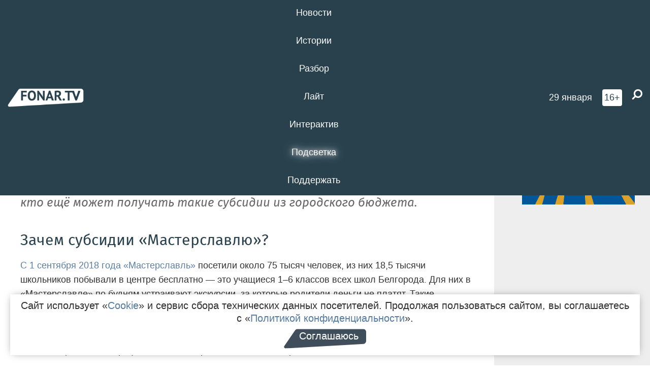

--- FILE ---
content_type: text/html; charset=UTF-8
request_url: https://poleznygorod.fonar.tv/article/2018/12/17/meriya-belgoroda-vozmestit-masterslavlyu-nedopoluchennye-dohody-za-ekskursii-shkolnikov-mogu-li-ya-poluchit-subsidii-dlya-svoego-biznesa
body_size: 15048
content:






















































































































































<!-- ↓ Крути дальше ↓ -->






















































































































































<!-- ↓ Почти приехали ↓ -->






















































































































































<!-- ↓ Ещё чуток ↓ -->






















































































































































<!DOCTYPE html>
<!-- Люблю писать комментарии, всем привет. -->
<html lang="ru-RU">
<head>
	<!-- Если не знаешь, что это, лучше не трогай. -->
	<meta name="csrf-param" content="_fonarCsrf">
<meta name="csrf-token" content="eQZrCRrdmkBrrT9Dwg9OFWoDBVVDut6kOx3lXP9HpBAQNg9bSK-vAifgXjK7egsjO2kzJnrNssB1S9Qmrz3oag==">

	<meta charset="UTF-8">
	<meta http-equiv="X-UA-Compatible" content="IE=edge">
	<meta name=viewport content="width=device-width, initial-scale=1">
	<meta name="theme-color" content="#28414d">
	<title>Мэрия Белгорода возместит «Мастерславлю» недополученные доходы за экскурсии школьников. Могу ли я получить субсидии для своего бизнеса?  — FONAR.TV</title>
	<!--[if lt IE 9]>
	<script src="//cdnjs.cloudflare.com/ajax/libs/html5shiv/3.7.2/html5shiv.min.js"></script>
	<script src="//cdnjs.cloudflare.com/ajax/libs/respond.js/1.4.2/respond.min.js"></script>
	<![endif]-->

			
	
<meta name="twitter:site" content="@fonartv"/>
<meta name="twitter:creator" content="@fonartv"/>

<!-- Тач -->
<link rel="apple-touch-icon" sizes="57x57" href="/static/img/favicon/57.png"/>
<link rel="apple-touch-icon" sizes="60x60" href="/static/img/favicon/60.png"/>
<link rel="apple-touch-icon" sizes="72x72" href="/static/img/favicon/72.png"/>
<link rel="apple-touch-icon" sizes="76x76" href="/static/img/favicon/76.png"/>
<link rel="apple-touch-icon" sizes="114x114" href="/static/img/favicon/114.png"/>
<link rel="apple-touch-icon" sizes="120x120" href="/static/img/favicon/120.png"/>
<link rel="apple-touch-icon" sizes="144x144" href="/static/img/favicon/144.png"/>
<link rel="apple-touch-icon" sizes="152x152" href="/static/img/favicon/152.png"/>
<link rel="apple-touch-icon" sizes="180x180" href="/static/img/favicon/180.png"/>
<link rel="apple-touch-icon-precomposed" sizes="180x180" href="/static/img/favicon/apple-touch-icon-precomposed.png"/>

<!-- Фав -->
<link rel="icon" type="image/png" href="/static/img/favicon/16.png" sizes="16x16"/>
<link rel="icon" type="image/png" href="/static/img/favicon/32.png" sizes="32x32"/>
<link rel="icon" type="image/png" href="/static/img/favicon/96.png" sizes="96x96"/>
<link rel="icon" type="image/png" href="/static/img/favicon/192.png" sizes="192x192"/>
<!--link rel="icon" type="image/png" href="/static/img/favicon/194.png" sizes="194x194" /-->
<link rel="icon" type="image/png" href="/static/img/favicon/260.png" sizes="260x260"/>
<link rel="manifest" href="/static/manifest.json"/>
<meta name="msapplication-TileColor" content="#2b5797"/>
<meta name="msapplication-TileImage" content="/static/img/favicon/mstile-144.png"/>
<meta name="theme-color" content="#2b5797"/>
<meta name="verify-admitad" content="2b2c829196"/>

<link rel="alternate" type="application/rss+xml" title="RSS" href="/rss"/>

<meta property="sijeko:test:og:url" content="http://poleznygorod.fonar.tv/article/2018/12/17/meriya-belgoroda-vozmestit-masterslavlyu-nedopoluchennye-dohody-za-ekskursii-shkolnikov-mogu-li-ya-poluchit-subsidii-dlya-svoego-biznesa">
<link rel="sijeko:test:canonical" href="http://poleznygorod.fonar.tv/article/2018/12/17/meriya-belgoroda-vozmestit-masterslavlyu-nedopoluchennye-dohody-za-ekskursii-shkolnikov-mogu-li-ya-poluchit-subsidii-dlya-svoego-biznesa">
<!-- http://poleznygorod.fonar.tv/article/2018/12/17/meriya-belgoroda-vozmestit-masterslavlyu-nedopoluchennye-dohody-za-ekskursii-shkolnikov-mogu-li-ya-poluchit-subsidii-dlya-svoego-biznesa -->
	
<!-- Yandex.RTB -->
<script>window.yaContextCb = window.yaContextCb || [];</script>
<script src="//yandex.ru/ads/system/context.js" async></script>

	<meta property="og:type" content="article">
<meta property="og:title" content="Мэрия Белгорода возместит «Мастерславлю» недополученные доходы за экскурсии школьников. Могу ли я получить субсидии для своего бизнеса? ">
<meta name="description" content="Мэр
Белгорода Константин Полежаев подписал
постановление о возмещении «Мастерславлю»
недополученных доходов за
экскурсии школьников. Мы
обратились в администрацию города,
чтобы выяснить, кто ещё может получать такие
субсидии из городского бюджета.">
<meta property="og:description" content="Мэр
Белгорода Константин Полежаев подписал
постановление о возмещении «Мастерславлю»
недополученных доходов за
экскурсии школьников. Мы
обратились в администрацию города,
чтобы выяснить, кто ещё может получать такие
субсидии из городского бюджета.">
<meta property="og:image" content="https://poleznygorod.fonar.tv/uploads/img/2018/12/11/0ed29846bf2d8b67642a1328496ce7aa.png">
<meta name="twitter:creator" content="@katerina2622">
<meta name="twitter:card" content="summary_large_image">
<meta name="keywords" content="администрация Белгорода, Мастерславль">
<meta name="mediator" content="9816">
<meta name="mediator_theme" content="Бизнес">
<meta name="mediator_published_time" content="2018-12-17T00:00:00+03:00">
<meta name="mediator_author" content="Екатерина  Лобановская">
<meta property="og:title" content="Мэрия Белгорода возместит «Мастерславлю» недополученные доходы за экскурсии школьников. Могу ли я получить субсидии для своего бизнеса? ">
<meta property="og:url" content="https://poleznygorod.fonar.tv/article/2018/12/17/meriya-belgoroda-vozmestit-masterslavlyu-nedopoluchennye-dohody-za-ekskursii-shkolnikov-mogu-li-ya-poluchit-subsidii-dlya-svoego-biznesa">
<link href="https://poleznygorod.fonar.tv/article/2018/12/17/meriya-belgoroda-vozmestit-masterslavlyu-nedopoluchennye-dohody-za-ekskursii-shkolnikov-mogu-li-ya-poluchit-subsidii-dlya-svoego-biznesa" rel="canonical">
<link href="/static/css/app.min.css?v=729" rel="stylesheet">
<link href="/dist/app.css?v=729" rel="stylesheet">
<script src="//browser.sentry-cdn.com/7.53.1/bundle.tracing.min.js"></script>
<script>Sentry.init({"dsn":"https://dd148c70a2b544e48227c0bd91659966@sentry.dev.sijeko.net/2","environment":"production","release":"1.0.729+c13da12","integrations":[new Sentry.BrowserTracing()],"tracesSampleRate":0.1});</script>
</head>
<body class="fixed-header layout-article no-js">
<nav class="b-navbar navbar navbar-fixed-top j-navbar">
	<div class="nav-container">
		<div class="nav-logo">
			<a href="https://fonar.tv" title="Fonar.tv">
				<img src="/static/img/fonartv-logo@2x.png" alt="Fonar.tv"/>
			</a>
		</div>
		<div class="nav-content">
			<header>
				<button class="b-close-button b-mobile-btn" aria-label="Закрыть"></button>
			</header>
			<div class="l-container" style="   max-width: 900px;">
				<ul class="nav navbar-nav nav-justified "><li class="j-menu-item"><a href="/category/news"><span>Новости</span></a><div class="sub-nav j-sub-nav"><ul><li><a href="/category/news/clic">В один клик</a></li><li><a href="/category/news/a-dalshe-chto">А дальше что?</a></li><li><a href="/tag/%D0%BE%D0%B4%D0%B8%D0%BD+%D0%B4%D0%B5%D0%BD%D1%8C+%E2%80%94+%D0%BE%D0%B4%D0%BD%D0%B0+%D0%BD%D0%BE%D0%B2%D0%BE%D1%81%D1%82%D1%8C">один день — одна новость</a></li><li><a href="/category/news/company">Компании</a></li></ul></div></li><li class="j-menu-item"><a href="/category/stories"><span>Истории</span></a></li><li class="j-menu-item"><a href="/category/parsing"><span>Разбор</span></a><div class="sub-nav j-sub-nav"><ul><li><a href="/category/parsing/answer">Ответ дня</a></li></ul></div></li><li class="j-menu-item"><a href="/category/lite"><span>Лайт</span></a></li><li class="j-menu-item"><a href="/category/interaktiv"><span>Интерактив</span></a></li><li class="j-menu-item"><a href="/category/light" class="l-highlight"><span>Подсветка</span></a><div class="sub-nav j-sub-nav"><ul><li><a href="https://poleznygorod.fonar.tv">+1 город</a></li><li><a href="/category/light/rabota-v-belgorode">Работа в Белгороде</a></li><li><a href="/category/light/pisma-v-buduschee">Письма в будущее</a></li><li><a href="/category/light/gen-direktora">Ген директора</a></li><li><a href="/category/light/spisok">«Список»</a></li><li><a href="/category/light/knizhnaya-polka">Книжная полка</a></li><li><a href="/archive/light">Архив «Подсветки»</a></li></ul></div></li><li class="j-menu-item"><a href="/donate"><span>Поддержать</span></a></li></ul>			</div>
		</div>

		<div class="nav-search">
			<form class="form-inline search-form" action="/search" method="get">
				<div class="b-date b-tags">
					<a href="/day">
						<span class="day">четверг,</span>
						<span class="date">29 января</span>
					</a>
				</div>
				<style media="all" type="text/css">
					.b-date a {
						color: white;
					}
				</style>
				<div class="b-age-limit">
					16+
				</div>
				<div class="form-group">
					<label for="j-search-input-2" class="sr-only">Найти:</label>
					<input type="search" id="j-search-input-2" class="b-search-input" name="text"
					       placeholder="Что найти?"
					       data-autocomplete-url="/autocomplete"
					       autocomplete="off"/>
					<span class="fa fa-search fa-flip-horizontal b-search j-search-2"></span>
				</div>

				<button type="button" class="b-menu-button" aria-label="Меню">
					<span class="fa fa-bars"></span>
				</button>
			</form>
		</div>
	</div>
</nav>
<div class="b-wrapper j-page-wrapper">
	<header class="b-header j-header ">
		<div class="b-sub-header j-sub-header">
			<div class="top-header">
				<div class="top-header-logo b-logo">
					<a href="https://fonar.tv" title="Fonar.tv">
						<img src="/static/img/fonartv-logo@2x.png" alt="Fonar.tv"/>
					</a>
				</div>

				<div class="top-header-right">
					<div class="top-header-search">
						<form class="form-inline search-form" action="/search" method="get">
							<div class="b-date b-tags">
								<a href="/day">
									<span class="day">четверг,</span>
									<span class="date">29 января</span>
								</a>
							</div>
							<style media="all" type="text/css">
								.b-date a {
									color: white;
								}
							</style>
							<div class="b-age-limit">
								16+
							</div>
							<div class="form-group">
								<input type="search" id="j-search-input" class="b-search-input" name="text"
								       placeholder="Что найти?"
								       data-autocomplete-url="/autocomplete"
								       autocomplete="off"/>
								<span class="fa fa-search fa-flip-horizontal b-search j-search"></span>
							</div>
						</form>
					</div>

					<button type="button" class="b-menu-button" aria-label="Меню">
						<span class="fa fa-bars"></span>
					</button>
				</div>


			</div>
		</div>

		<div class="b-autocomplete">
			<div class="b-results-container"></div>
		</div>
	</header>

	
<main class="b-main b-main-article bg-white news-view">
	<aside class="b-sidebar b-sidebar-left top-0">
		
							
<div class="banner b-ad-bann aside-bn "
     data-dots="true"
     data-loop="true"
     data-autoplay="true"
     data-animatein="fadeInDown"
     data-animateout="fadeOutDown"
     data-autoheight="true"
     data-items-xxs="1"
     data-items-xs="1"
     data-items-sm="1"
     data-items-md="1"
     data-items-count="1"
     data-timeout="8000">
			<div class="l-container">
			
<a href="https://fonar.tv/category/stories"
		>
	
						<picture data-cache="hit"><source srcset="/assets/thumbnails/3b/3b8cfb985b16e5f0c0b790d21712e1c9.png.avif" type="image/avif" /><img src="/assets/thumbnails/3b/3b8cfb985b16e5f0c0b790d21712e1c9.png" class="img-responsive" alt="https://fonar.tv/category/stories" loading="lazy" /></picture>			
	</a>
		</div>
	</div>
<div class="m-banner b-ad-bann aside-bn "
     data-dots="true"
     data-loop="true"
     data-autoplay="true"
     data-animatein="fadeInDown"
     data-animateout="fadeOutDown"
     data-autoheight="true"
     data-items-xxs="1"
     data-items-xs="1"
     data-items-sm="1"
     data-items-md="1"
     data-items-count="1"
     data-timeout="8000">
			<div class="l-container">
			
<a href="https://fonar.tv/category/stories"
		>
	
						<picture data-cache="hit"><source srcset="/assets/thumbnails/3b/3b8cfb985b16e5f0c0b790d21712e1c9.png.avif" type="image/avif" /><img src="/assets/thumbnails/3b/3b8cfb985b16e5f0c0b790d21712e1c9.png" class="img-responsive" alt="https://fonar.tv/category/stories" loading="lazy" /></picture>			
	</a>
		</div>
	</div>
			
		
		
<div class="hidden-xs hidden-sm">
	<div class="hidden" id="unit_85461"><a href="https://smi2.net/">Новости СМИ2</a></div>
	<script type="text/javascript" charset="utf-8">
		(function() {
			var sc = document.createElement('script'); sc.type = 'text/javascript'; sc.async = true;
			sc.src = '//news.smi2.ru/data/js/85461.js'; sc.charset = 'utf-8';
			var s = document.getElementsByTagName('script')[0]; s.parentNode.insertBefore(sc, s);
		}());
	</script>
</div>

	</aside>

	<div class="b-full-article">

		
		<header class="b-article-header">
			<a class="b-close-button close-btn" href="/" aria-label="Закрыть"></a>
			<h1 class="b-title">
				Мэрия Белгорода возместит «Мастерславлю» недополученные доходы за экскурсии школьников. Могу ли я получить субсидии для своего бизнеса? 							</h1>

			<div class="b-short-info">
				<p>Мэр
Белгорода Константин Полежаев подписал
постановление о возмещении «Мастерславлю»
недополученных доходов за
экскурсии школьников. Мы
обратились в администрацию города,
чтобы выяснить, кто ещё может получать такие
субсидии из городского бюджета.</p>			</div>

		</header>
		<div class="l-container">


			<div class="b-article-content  js-mediator-article">
				
				
								<h2>
Зачем
субсидии
«Мастерславлю»?</h2><p>
<a href="https://fonar.tv/news/2018/11/06/meriya-belgoroda-vozmestit-masterslavlyu-nedopoluchennye-dohody-za-ekskursii-shkolnikov" target="_blank">С 1 сентября 2018 года «Мастерславль»</a> посетили около 75
тысяч человек, из них 18,5 тысячи школьников побывали в центре бесплатно
— это учащиеся 1–6 классов всех школ
Белгорода. Для них в «Мастерславле» по
будням устраивают экскурсии, за которые
родители деньги не платят. Такие
профориентационные экскурсии появились
после подписания соглашения между городским управлением образования и
руководством «Мастерславля». По информации мэрии, это было сделано для того,
чтобы развивать профессиональные интересы школьников, знакомить детей
с практическими навыками различных
профессий и адаптировать к жизни в
современном обществе.</p><p>
Как
сообщает пресс-служба мэрии, субсидии
«Мастерславлю» выделили на основании
статьи 22-й решения совета депутатов №583
«Об утверждении Положения о бюджетном
устройстве и бюджетном процессе в
городском округе „Город Белгород“». При этом, как рассказали в «Мастерславле» нашему корреспонденту, руководство детского города мастеров не обращалось в администрацию города
для получения субсидий.</p><h2>Кто ещё получал субсидии? </h2><p>Мы спросили у городских чиновников, какие ещё предприятия получили субсидии, кроме «Мастерславля». В мэрии сообщили, что за последние три года возмещение недополученных доходов предоставили 35 предприятиям и организациям. Среди них были частные детские садики, такие как «Волшебная страна», «Православный детский сад «Покровский», «Радуга» и ещё 23 дошкольных заведения. Субсидии получили также социально-ориентированные некоммерческие организации: «Совет женщин города Белгорода», организации инвалидов «Добросердечье» и «Союз Чернобыль», «Объединение инвалидов и пенсионеров — жертв политических репрессий» и другие.</p><blockquote>— Общая сумма субсидий частным дошкольным учреждениям за последние три года составила 48 миллионов 457 тысяч, социально-ориентированным некоммерческим организациям — 3 миллиона 877 тысяч рублей, — ответили в администрации.</blockquote><p>Отметим, что субсидии для «Мастерславля» рассчитываются на каждого ученика по определённой формуле. Сумма на одного школьника не должна превышать 400 рублей.</p><h2>
Кто может получить субсидии? 
</h2><p>В
статье 22-й указанного положения сказано,
что субсидии могут получить юридические
и физические лица и индивидуальные
предприниматели. Они должны производить
товары, работу и услуги и предоставлять
их на безвозмездной или безвозвратной
основе. Однако субсидии не предоставят
муниципальным учреждениям, а также тем,
кто производит продакциозные товары
<i>(этиловый спирт, спиртосодержащая,
алкогольная, табачная  продукция и так
далее — прим. «Ф»)</i>. </p><p>Подробнее о субсидиях и условиях получения можно узнать <a href="http://docs.cntd.ru/document/428596303" target="_blank">в документе</a>. <br></p><h2>Почему тогда в детсадах и школах за концерты артистов филармонии и выступления актёров театров платят сами родители? </h2><p>Мы также спросили в пресс-службе администрации, почему визиты артистов филармонии и актёров драмтеатра или театра кукол в школы и детские сады города оплачивают родители детей. В мэрии нам ответили, что субсидии на компенсацию бесплатного посещения учреждений культуры получают только несколько музеев Белгорода: историко-краеведческий музей, музей-диорама «Курская битва. Белгородское направление», музей народной культуры, художественный и литературный музеи. </p>
			</div>

			<!--<div class="b-author">
									<a class="b-user-link" href="/authors/Lobanov">Екатерина  Лобановская</a>																			</div>-->

			<div class="b-author">
									<a class="b-user-link" href="/authors/Lobanov">Екатерина  Лобановская</a>										
								<br>
				<time class="b-post-time" datetime="2018-12-17T08:47:51+03:00" title="2018-12-17T08:47:51+03:00"><span class="l-time">8:47,</span> <span class="l-date">17&nbsp;декабря 2018</span></time>			</div>

							<h2>
					Читайте также				</h2>
				<ul>
											<li><a href="/article/2018/07/06/zachem-vesti-detey-v-masterslavl-vladimir-zotov-o-zhelanii-nauchitsya-hodit-po-podiumu-i-tyurme-v-gorode-masterov">Зачем вести детей в «Мастерславль»? Владимир Зотов — о желании научиться ходить по подиуму и «тюрьме» в городе мастеров </a></li>
											<li><a href="/news/2018/08/28/belgorodskie-deputaty-odobrili-predostavlenie-masterslavlyu-pochti-100-procentnoy-lgoty-na-zemelnyi-nalog">Белгородские депутаты одобрили предоставление «Мастерславлю» почти 100-процентной льготы на земельный налог</a></li>
											<li><a href="/news/2018/11/06/meriya-belgoroda-vozmestit-masterslavlyu-nedopoluchennye-dohody-za-ekskursii-shkolnikov">Мэрия Белгорода возместит «Мастерславлю» недополученные доходы за экскурсии школьников</a></li>
									</ul>
			
			<div class="b-tags">
									<a href="/tag/%D0%B0%D0%B4%D0%BC%D0%B8%D0%BD%D0%B8%D1%81%D1%82%D1%80%D0%B0%D1%86%D0%B8%D1%8F+%D0%91%D0%B5%D0%BB%D0%B3%D0%BE%D1%80%D0%BE%D0%B4%D0%B0">#администрация Белгорода</a>									<a href="/tag/%D0%9C%D0%B0%D1%81%D1%82%D0%B5%D1%80%D1%81%D0%BB%D0%B0%D0%B2%D0%BB%D1%8C">#Мастерславль</a>							</div>

			<div class="b-mistype-hint">Нашли опечатку? Выделите текст и нажмите
				<kbd>Ctrl</kbd>&thinsp;+&thinsp;<kbd>Enter</kbd>.
			</div>

			<div class="b-share-block ">
				<script src="//yastatic.net/es5-shims/0.0.2/es5-shims.min.js"></script>
				<script src="//yastatic.net/share2/share.js"></script>
				<div class="ya-share2"
					 data-direction="horizontal"
					 data-services="vkontakte,twitter,whatsapp,telegram,odnoklassniki,viber"
					 data-description="Поддерживаю Fonar.tv. Независимые СМИ должны быть в&nbsp;Белгороде. Им&nbsp;нужно помогать, так как они помогают нам.\r\n
			 https://fonar.tv/donate">
				</div>

							</div>

			
		</div>
</main>

<section class="b-read-also">
	<div class="l-container">
					<header class="b-main-title">
				<h2 class="b-title">Похожие новости</h2>
			</header>
			<div class="b-wall j-wall-masonry" data-gutter="22" data-min-width="300">
									
					<article class="b-card b-article grid-item">
						<a href="/article/2018/07/06/zachem-vesti-detey-v-masterslavl-vladimir-zotov-o-zhelanii-nauchitsya-hodit-po-podiumu-i-tyurme-v-gorode-masterov" title="">
															<script type="application/ld+json">
	{
		"@context": "https://schema.org",
		"@type": "ImageObject",
		"contentUrl": "https://poleznygorod.fonar.tv/uploads/img/2018/07/06/e7ec14bce715d24de44b51b75f6060e2.jpg",
		"datePublished": "2018-07-06 10:01:58",
		"description": "<p>Практикант «Фонаря» побывала на экскурсии в «Мастерславле», который на днях
откроется в Белгороде. На проект потратили 330 миллионов рублей, в том числе
300 миллионов внесла группа компаний «Агро-Белогорье», а остальную сумму  другие инвесторы, землю
для размещения города выделила городская администрация. Рассказываем,
каким будет белгородский «Мастерславль».</p>",
		"name": "Зачем вести детей в «Мастерславль»? Владимир Зотов — о желании научиться ходить по подиуму и «тюрьме» в городе мастеров "
	}
</script>
								<div class="b-article-img">
									<picture data-cache="hit"><source srcset="/assets/thumbnails/eb/ebac0d474f2c1c398f9ee2802945ae70.jpg.avif" type="image/avif" /><img src="/assets/thumbnails/eb/ebac0d474f2c1c398f9ee2802945ae70.jpg" alt="Зачем вести детей в «Мастерславль»? Владимир Зотов — о желании научиться ходить по подиуму и «тюрьме» в городе мастеров " /></picture>								</div>
							
							<footer class="b-description">
								<time class="b-post-time" datetime="2018-07-06T10:01:58+03:00" title="2018-07-06T10:01:58+03:00"><span class="l-time">10:01</span> <span class="l-date">6&nbsp;июля 2018</span></time>								<h3 class="b-title">
									Зачем вести детей в «Мастерславль»? Владимир Зотов — о желании научиться ходить по подиуму и «тюрьме» в городе мастеров 								</h3>
							</footer>
						</a>
					</article>
									
					<article class="b-card b-article grid-item">
						<a href="/news/2018/08/28/belgorodskie-deputaty-odobrili-predostavlenie-masterslavlyu-pochti-100-procentnoy-lgoty-na-zemelnyi-nalog" title="">
															<script type="application/ld+json">
	{
		"@context": "https://schema.org",
		"@type": "ImageObject",
		"contentUrl": "https://poleznygorod.fonar.tv/uploads/img/2018/08/28/5c93294e3b1ec27fc244009c003d0d77.png",
		"datePublished": "2018-08-28 19:17:29",
		"description": "<p>С 1 января 2019 года детский центр будет платить за землю 17 тысяч рублей. </p>",
		"name": "Белгородские депутаты одобрили предоставление «Мастерславлю» почти 100-процентной льготы на земельный налог"
	}
</script>
								<div class="b-article-img">
									<picture data-cache="hit"><source srcset="/assets/thumbnails/6b/6bd89ac8aee47625b1796c132597c8e9.png.avif" type="image/avif" /><img src="/assets/thumbnails/6b/6bd89ac8aee47625b1796c132597c8e9.png" alt="Белгородские депутаты одобрили предоставление «Мастерславлю» почти 100-процентной льготы на земельный налог" /></picture>								</div>
							
							<footer class="b-description">
								<time class="b-post-time" datetime="2018-08-28T19:17:29+03:00" title="2018-08-28T19:17:29+03:00"><span class="l-time">19:17</span> <span class="l-date">28&nbsp;августа 2018</span></time>								<h3 class="b-title">
									Белгородские депутаты одобрили предоставление «Мастерславлю» почти 100-процентной льготы на земельный налог								</h3>
							</footer>
						</a>
					</article>
									
																					<article class="b-card b-article grid-item b-category bn-category hidden-mg hidden-lg">
									
<div class="banner b-ad-bann "
     data-dots="true"
     data-loop="true"
     data-autoplay="true"
     data-animatein="fadeInDown"
     data-animateout="fadeOutDown"
     data-autoheight="true"
     data-items-xxs="1"
     data-items-xs="1"
     data-items-sm="1"
     data-items-md="1"
     data-items-count="1"
     data-timeout="8000">
			<div class="l-container">
			
<a href="https://fonar.tv/category/stories"
		>
	
						<picture data-cache="hit"><source srcset="/assets/thumbnails/3b/3b8cfb985b16e5f0c0b790d21712e1c9.png.avif" type="image/avif" /><img src="/assets/thumbnails/3b/3b8cfb985b16e5f0c0b790d21712e1c9.png" class="img-responsive" alt="https://fonar.tv/category/stories" loading="lazy" /></picture>			
	</a>
		</div>
	</div>
<div class="m-banner b-ad-bann "
     data-dots="true"
     data-loop="true"
     data-autoplay="true"
     data-animatein="fadeInDown"
     data-animateout="fadeOutDown"
     data-autoheight="true"
     data-items-xxs="1"
     data-items-xs="1"
     data-items-sm="1"
     data-items-md="1"
     data-items-count="1"
     data-timeout="8000">
			<div class="l-container">
			
<a href="https://fonar.tv/category/stories"
		>
	
						<picture data-cache="hit"><source srcset="/assets/thumbnails/3b/3b8cfb985b16e5f0c0b790d21712e1c9.png.avif" type="image/avif" /><img src="/assets/thumbnails/3b/3b8cfb985b16e5f0c0b790d21712e1c9.png" class="img-responsive" alt="https://fonar.tv/category/stories" loading="lazy" /></picture>			
	</a>
		</div>
	</div>
								</article>
													
					
					<article class="b-card b-article grid-item">
						<a href="/news/2018/11/06/meriya-belgoroda-vozmestit-masterslavlyu-nedopoluchennye-dohody-za-ekskursii-shkolnikov" title="">
															<script type="application/ld+json">
	{
		"@context": "https://schema.org",
		"@type": "ImageObject",
		"contentUrl": "https://poleznygorod.fonar.tv/uploads/img/2018/11/06/b62a8b7bca8bf4681b887b1d0757db85.png",
		"datePublished": "2018-11-06 13:32:12",
		"description": "<p>С
1 января 2019 года начнёт действовать
льгота на земельный налог для детского
центра.</p>",
		"name": "Мэрия Белгорода возместит «Мастерславлю» недополученные доходы за экскурсии школьников"
	}
</script>
								<div class="b-article-img">
									<picture data-cache="hit"><source srcset="/assets/thumbnails/2c/2c9137db1bf4f835e06a2adf677c00e4.png.avif" type="image/avif" /><img src="/assets/thumbnails/2c/2c9137db1bf4f835e06a2adf677c00e4.png" alt="Мэрия Белгорода возместит «Мастерславлю» недополученные доходы за экскурсии школьников" /></picture>								</div>
							
							<footer class="b-description">
								<time class="b-post-time" datetime="2018-11-06T13:32:12+03:00" title="2018-11-06T13:32:12+03:00"><span class="l-time">13:32</span> <span class="l-date">6&nbsp;ноября 2018</span></time>								<h3 class="b-title">
									Мэрия Белгорода возместит «Мастерславлю» недополученные доходы за экскурсии школьников								</h3>
							</footer>
						</a>
					</article>
									
					<article class="b-card b-article grid-item">
						<a href="/news/2020/01/17/v-agro-belogorye-oprovergli-informaciyu-o-peredache-masterslavlya-gorodu" title="">
															<script type="application/ld+json">
	{
		"@context": "https://schema.org",
		"@type": "ImageObject",
		"contentUrl": "https://poleznygorod.fonar.tv/uploads/img/2020/01/17/d8defc82c182a4c4c98d30f3aa70fae5.png",
		"datePublished": "2020-01-17 17:43:51",
		"description": "<p>Городу
принадлежит 25 процентов акций.</p>",
		"name": "В «Агро-Белогорье» опровергли информацию о передаче «Мастерславля» городу"
	}
</script>
								<div class="b-article-img">
									<picture data-cache="hit"><source srcset="/assets/thumbnails/93/939075f46a1be94ba59d62adf78c93a9.png.avif" type="image/avif" /><img src="/assets/thumbnails/93/939075f46a1be94ba59d62adf78c93a9.png" alt="В «Агро-Белогорье» опровергли информацию о передаче «Мастерславля» городу" /></picture>								</div>
							
							<footer class="b-description">
								<time class="b-post-time" datetime="2020-01-17T17:43:51+03:00" title="2020-01-17T17:43:51+03:00"><span class="l-time">17:43</span> <span class="l-date">17&nbsp;января 2020</span></time>								<h3 class="b-title">
									В «Агро-Белогорье» опровергли информацию о передаче «Мастерславля» городу								</h3>
							</footer>
						</a>
					</article>
									
					<article class="b-card b-article grid-item">
						<a href="/news/2020/10/04/belgorodskaya-prokuratura-proverit-zakonnost-rasporyazheniya-merii-o-remonte-krovli-sgorevshego-doma-na-ulice-pobedy" title="">
															<script type="application/ld+json">
	{
		"@context": "https://schema.org",
		"@type": "ImageObject",
		"contentUrl": "https://poleznygorod.fonar.tv/uploads/img/2020/10/04/f7a1e77f6cbcbae86a166433e0d00ca9.png",
		"datePublished": "2020-10-04 12:28:05",
		"description": "<p>В ведомстве также проверят, как мэрия соблюдала закон при определении источника финансирования для ремонта пострадавшей во время пожара крыши.</p>",
		"name": "Белгородская прокуратура проверит законность распоряжения мэрии о ремонте кровли сгоревшего дома на улице Победы"
	}
</script>
								<div class="b-article-img">
									<picture data-cache="hit"><source srcset="/assets/thumbnails/37/3744185f986ac49d16ac7ce07f6d49a7.png.avif" type="image/avif" /><img src="/assets/thumbnails/37/3744185f986ac49d16ac7ce07f6d49a7.png" alt="Белгородская прокуратура проверит законность распоряжения мэрии о ремонте кровли сгоревшего дома на улице Победы" /></picture>								</div>
							
							<footer class="b-description">
								<time class="b-post-time" datetime="2020-10-04T12:28:05+03:00" title="2020-10-04T12:28:05+03:00"><span class="l-time">12:28</span> <span class="l-date">4&nbsp;октября 2020</span></time>								<h3 class="b-title">
									Белгородская прокуратура проверит законность распоряжения мэрии о ремонте кровли сгоревшего дома на улице Победы								</h3>
							</footer>
						</a>
					</article>
									
					<article class="b-card b-article grid-item">
						<a href="/news/2021/03/19/v-belgorodskom-gorsovete-opredelili-kandidatov-dlya-uchastiya-v-molodezhnom-parlamente-pri-obldume" title="">
															<script type="application/ld+json">
	{
		"@context": "https://schema.org",
		"@type": "ImageObject",
		"contentUrl": "https://poleznygorod.fonar.tv/uploads/img/2021/03/19/77294a4658b6172f1752e76e3f0353a6.png",
		"datePublished": "2021-03-19 18:42:03",
		"description": "<p>Горсовет
выбрал пять депутатов.</p>",
		"name": "В белгородском горсовете определили кандидатов для участия в молодёжном парламенте при облдуме"
	}
</script>
								<div class="b-article-img">
									<picture data-cache="hit"><source srcset="/assets/thumbnails/09/09cb42f6b3bc0aee8251597943d05eb9.png.avif" type="image/avif" /><img src="/assets/thumbnails/09/09cb42f6b3bc0aee8251597943d05eb9.png" alt="В белгородском горсовете определили кандидатов для участия в молодёжном парламенте при облдуме" /></picture>								</div>
							
							<footer class="b-description">
								<time class="b-post-time" datetime="2021-03-19T18:42:03+03:00" title="2021-03-19T18:42:03+03:00"><span class="l-time">18:42</span> <span class="l-date">19&nbsp;марта 2021</span></time>								<h3 class="b-title">
									В белгородском горсовете определили кандидатов для участия в молодёжном парламенте при облдуме								</h3>
							</footer>
						</a>
					</article>
									
					<article class="b-card b-article grid-item">
						<a href="/news/2021/06/05/v-belgorode-policeyskie-i-meriya-ne-soglasovali-avtoprobeg-spravedlivorossov-ko-dnyu-rossii" title="">
															<script type="application/ld+json">
	{
		"@context": "https://schema.org",
		"@type": "ImageObject",
		"contentUrl": "https://poleznygorod.fonar.tv/uploads/img/2021/06/05/fd65257e9ba3e7e0989a84efa1d19ad4.png",
		"datePublished": "2021-06-05 12:52:05",
		"description": "<p>В начале мая мэрия уже отказывала представителям партии в согласовании мероприятия, тогда причиной этого были ограничения из-за коронавируса. Сейчас же чиновники сослались на отсутствие ответа от сотрудников УМВД по Белгороду, которые должны обеспечивать безопасность дорожного движения во время автопробега.</p>",
		"name": "В Белгороде полицейские и мэрия не согласовали автопробег справедливороссов ко Дню России"
	}
</script>
								<div class="b-article-img">
									<picture data-cache="hit"><source srcset="/assets/thumbnails/e2/e293bc38d9fbbe6b9bddd5067da20a0b.png.avif" type="image/avif" /><img src="/assets/thumbnails/e2/e293bc38d9fbbe6b9bddd5067da20a0b.png" alt="В Белгороде полицейские и мэрия не согласовали автопробег справедливороссов ко Дню России" /></picture>								</div>
							
							<footer class="b-description">
								<time class="b-post-time" datetime="2021-06-05T12:52:05+03:00" title="2021-06-05T12:52:05+03:00"><span class="l-time">12:52</span> <span class="l-date">5&nbsp;июня 2021</span></time>								<h3 class="b-title">
									В Белгороде полицейские и мэрия не согласовали автопробег справедливороссов ко Дню России								</h3>
							</footer>
						</a>
					</article>
									
					<article class="b-card b-article grid-item">
						<a href="/news/2021/10/08/mer-belgoroda-prishla-pora-dlya-drugogo-mera" title="">
															<script type="application/ld+json">
	{
		"@context": "https://schema.org",
		"@type": "ImageObject",
		"contentUrl": "https://poleznygorod.fonar.tv/uploads/img/2021/10/08/a7480b7206a6f5ec245f3663b66ed203.png",
		"datePublished": "2021-10-08 11:00:42",
		"description": "<p>Юрий Галдун рассказал, что уже трижды пытался уволиться, но его заявление не принимали. При этом он его подавал не своему непосредственному работодателю — в горсовет Белгорода, а Вячеславу Гладкову.</p>",
		"name": "​Мэр Белгорода: «Пришла пора для другого мэра»"
	}
</script>
								<div class="b-article-img">
									<picture data-cache="hit"><source srcset="/assets/thumbnails/f1/f10eb4eca143670fc9f24fcca997f481.png.avif" type="image/avif" /><img src="/assets/thumbnails/f1/f10eb4eca143670fc9f24fcca997f481.png" alt="​Мэр Белгорода: «Пришла пора для другого мэра»" /></picture>								</div>
							
							<footer class="b-description">
								<time class="b-post-time" datetime="2021-10-08T11:00:42+03:00" title="2021-10-08T11:00:42+03:00"><span class="l-time">11:00</span> <span class="l-date">8&nbsp;октября 2021</span></time>								<h3 class="b-title">
									​Мэр Белгорода: «Пришла пора для другого мэра»								</h3>
							</footer>
						</a>
					</article>
									
					<article class="b-card b-article grid-item">
						<a href="/article/2022/01/24/belgorodcy-teper-mogut-v-onlayne-sledit-za-uborkoy-snega-rasskazyvaem-kak-eto-delat" title="">
															<script type="application/ld+json">
	{
		"@context": "https://schema.org",
		"@type": "ImageObject",
		"contentUrl": "https://poleznygorod.fonar.tv/uploads/img/2022/01/24/6c1a5bf34195dd901a949821b35a1c05.png",
		"datePublished": "2022-01-24 15:39:51",
		"description": "<p>На интерактивную карту нанесли снегоуборочную технику, которая задействована на уборке дорог.</p>",
		"name": "Белгородцы теперь могут в онлайне следить за уборкой снега. Рассказываем, как это делать"
	}
</script>
								<div class="b-article-img">
									<picture data-cache="hit"><source srcset="/assets/thumbnails/89/894ee389d2d2c0f5ae8fc5c3165d3045.png.avif" type="image/avif" /><img src="/assets/thumbnails/89/894ee389d2d2c0f5ae8fc5c3165d3045.png" alt="Белгородцы теперь могут в онлайне следить за уборкой снега. Рассказываем, как это делать" /></picture>								</div>
							
							<footer class="b-description">
								<time class="b-post-time" datetime="2022-01-24T15:39:51+03:00" title="2022-01-24T15:39:51+03:00"><span class="l-time">15:39</span> <span class="l-date">24&nbsp;января 2022</span></time>								<h3 class="b-title">
									Белгородцы теперь могут в онлайне следить за уборкой снега. Рассказываем, как это делать								</h3>
							</footer>
						</a>
					</article>
									
					<article class="b-card b-article grid-item">
						<a href="/news/2022/07/07/belgorodu-ponadobitsya-281-million-rubley-na-pokupku-vseh-doley-masterslavlya" title="">
															<script type="application/ld+json">
	{
		"@context": "https://schema.org",
		"@type": "ImageObject",
		"contentUrl": "https://poleznygorod.fonar.tv/uploads/img/2022/07/07/53afd174192c0699eb97f0a67e94e950.png",
		"datePublished": "2022-07-07 17:58:51",
		"description": "<p>Из «Мастерславля» планируют сделать центр по профориентационной работе с детьми.
</p>
",
		"name": "Белгороду понадобится 281 миллион рублей на покупку всех долей «Мастерславля»"
	}
</script>
								<div class="b-article-img">
									<picture data-cache="hit"><source srcset="/assets/thumbnails/a3/a3314b22fa1c0a038f790c8b675d533d.png.avif" type="image/avif" /><img src="/assets/thumbnails/a3/a3314b22fa1c0a038f790c8b675d533d.png" alt="Белгороду понадобится 281 миллион рублей на покупку всех долей «Мастерславля»" /></picture>								</div>
							
							<footer class="b-description">
								<time class="b-post-time" datetime="2022-07-07T17:58:51+03:00" title="2022-07-07T17:58:51+03:00"><span class="l-time">17:58</span> <span class="l-date">7&nbsp;июля 2022</span></time>								<h3 class="b-title">
									Белгороду понадобится 281 миллион рублей на покупку всех долей «Мастерславля»								</h3>
							</footer>
						</a>
					</article>
							</div>
			</div>
</section>

<input type="hidden" name="register-link" value="/news/register-view?type=article&amp;year=2018&amp;month=12&amp;day=17&amp;url=meriya-belgoroda-vozmestit-masterslavlyu-nedopoluchennye-dohody-za-ekskursii-shkolnikov-mogu-li-ya-poluchit-subsidii-dlya-svoego-biznesa">
	<footer class="b-footer ">
		<div class="l-words-container j-words-container"></div>

		<div class="l-container">
			<div class="row">
				<div class="col-sm-3">
					<div class="b-footer-logo b-logo">
						<a href="/" tabindex="-1" title="Fonar.tv">
							<img src="/static/img/fonartv-logo@2x.png" alt="Fonar.tv"/>
						</a>
					</div>
				</div>

				<div class="col-sm-9">
					
<nav class="b-footer-nav">
	<div class="b-col">
		<a href="/rss">RSS</a>		<a href="/tag">Все теги</a>		<a href="/bugs">Сообщить об ошибке</a>	</div>

	<div class="b-col">
		<a href="/about">О проекте</a>
		<a href="/authors">Авторы</a>
		<a href="//fonar.fonar.tv/">Заглушка</a>	</div>

	<div class="b-col">
		<a href="/partner">Партнёры</a>
		<a href="/ad">Реклама</a>
		<a href="/privacy-policy">Конфиденциальность</a>
			</div>
</nav>
				</div>

				<div class="col-sm-9 col-sm-offset-3">
					<div class="item-ad"><p>Материалы с пометкой * публикуются на правах рекламы.</p>

<p>Этот сайт использует «<a href="https://ru.wikipedia.org/wiki/Cookie" target="_blank" rel="nofollow">cookies</a>», а также интернет-сервис для сбора технических данных посетителей с целью получения статистической информации. Условия обработки данных — в «<a href="/privacy-policy" target="_blank">Политике конфиденциальности</a>».</p></div>
				</div>
			</div>
			
<div class="b-sub-footer">
	<div class="row">
		<div class="col-md-4">
			<div class="b-age-limit">
				16+
			</div>
							<a href="/smi" class="b-link">Свидетельство о регистрации СМИ</a>
					</div>

		<div class="col-md-5">
			
<div class="b-social-links">
	<a href="https://vk.com/fonartv" target="_blank" rel="noopener nofollow"
	   title="ВКонтакте" aria-label="ВКонтакте">
		<span class="b-icon vk-icon">
			<span class="icon fa fa-vk"></span>
		</span>
	</a>

	<a href="https://x.com/FonarTV" target="_blank" rel="noopener nofollow"
	   title="Twitter" aria-label="Twitter">
		<span class="b-icon tw-icon">
			<span class="icon fa fa-twitter"></span>
		</span>
	</a>

<!-- 	<a href="https://www.facebook.com/FONAR.TV" target="_blank" rel="noopener nofollow" -->
<!-- 	   title="Facebook" aria-label="Facebook"> -->
<!-- 		<span class="b-icon fb-icon"> -->
<!-- 			 <span class="icon fa fa-facebook"></span> -->
<!-- 		</span> -->
<!-- 	</a> -->

<!-- 	<a href="https://instagram.com/fonartv" target="_blank" rel="noopener nofollow" -->
<!-- 	   title="Instagram" aria-label="Instagram"> -->
<!-- 		<span class="b-icon instagram-icon"> -->
<!-- 			<span class="icon fa fa-instagram"></span> -->
<!-- 		</span> -->
<!-- 	</a> -->

	<a href="https://fonar-tv.livejournal.com/" target="_blank" rel="noopener nofollow"
	   title="Живой Журнал" aria-label="Живой Журнал">
		<span class="b-icon lj-icon"></span>
	</a>

	<!-- Rambler Huyop100 code -->
	<script id="top100Counter" type="text/javascript"
	        src="//counter.rambler.ru/top100.jcn?3118824"></script>
	<noscript>
		<a href="//top100.rambler.ru/navi/3118824/" style="display: none !important;" target="_blank" rel="noopener nofollow">
			<img src="//counter.rambler.ru/top100.cnt?3118824" alt="Rambler's Top100"
			     border="0"/>
		</a>
	</noscript>
	<!-- /Rambler Huyop100 code -->
</div>
		</div>

		<div class="col-md-3 text-right">
			<a href="https://sijeko.ru" class="b-sijeko j-text-sijeko-fx">Сделано в Sij<em>e</em>ko</a>
			<div class="b-sijeko-supported">поддерживается там же</div>
		</div>
	</div>
</div>
		</div>
	</footer>
</div>


<!-- Mistype form -->
<form action="/typo/create" method="post" id="mistype-form"
      class="mistype-form j-mistype-form white-popup-block mfp-hide">
	<label for="typo-text">Опечатка:</label><br>
	<textarea class="form-control j-mistype" id="typo-text" name="mistype"
	          placeholder="Введите текст с опечаткой"
	          autofocus></textarea>
	<div class="submit-wrapper">
		<input class="j-mistype-submit btn btn-primary" type="submit" value="Отправить" disabled />
	</div>
</form>
<!-- / Mistype form -->

<div id="fb-root"></div>

<script src="/assets/6827a575/jquery.js"></script>
<script src="/assets/ea8201f1/yii.js"></script>
<script src="/static/js/app.min.js?v=729"></script>
<script src="/dist/app.js?v=729"></script>
<!--
	Здесь был прекрасный пример лексической редупликации в русском языке.
	Но потом пришли люди, которые не любят русский язык, и оскорбились.
	Поэтому теперь здесь просто этот текст.
-->
<script type="text/javascript">
	(function (w, d, c) {
		(w[c] = w[c] || []).push(function () {
			try {
				w.statmedia = new StatMedia({ 'id': 51506 });
			} catch (e) {}
		});
		var p = d.createElement('script');
		p.type = 'text/javascript';
		p.async = true;
		p.src = 'https://stat.media/sm.js';
		var s = d.getElementsByTagName('script')[0];
		s.parentNode.insertBefore(p, s);
	})(window, document, '__statmedia_callbacks');
</script>

<!-- Yandex.Metrika counter -->
<script type="text/javascript" >
	(function(m,e,t,r,i,k,a){m[i]=m[i]||function(){(m[i].a=m[i].a||[]).push(arguments)};
		m[i].l=1*new Date();k=e.createElement(t),a=e.getElementsByTagName(t)[0],k.async=1,k.src=r,a.parentNode.insertBefore(k,a)})
	(window, document, "script", "https://mc.yandex.ru/metrika/tag.js", "ym");

	ym(28877745, "init", {
		clickmap: true,
		trackLinks: true,
		accurateTrackBounce: true,
		trackHash:true,
		webvisor: true
	});
</script>
<noscript><div><img src="https://mc.yandex.ru/watch/28877745" style="position:absolute; left:-9999px;" alt="" /></div></noscript>
<!-- /Yandex.Metrika counter -->
<!-- Редупликация закончилась -->

<!--LiveInternet counter-->
<script type="text/javascript">//<!--
	new Image().src = "//counter.yadro.ru/hit?r" +
	escape(document.referrer) + ((typeof(screen) == "undefined") ? "" :
	";s" + screen.width + "*" + screen.height + "*" + (screen.colorDepth ?
		screen.colorDepth : screen.pixelDepth)) + ";u" + escape(document.URL) +
	";h" + escape(document.title.substring(0, 80)) +
	";" + Math.random();//--></script>
<!--/LiveInternet-->

<!--LiveInternet logo-->
<!--a href="//www.liveinternet.ru/click"
   target="_blank" rel="noopener nofollow"><img src="//counter.yadro.ru/logo?52.6"
                        title="LiveInternet: показано число просмотров и посетителей за 24 часа"
                        alt="" border="0" width="88" height="31"/></a-->
<!--/LiveInternet-->

<!-- Google Paralytics -->
<script>
	(function(i,s,o,g,r,a,m){i['GoogleAnalyticsObject']=r;i[r]=i[r]||function(){
			(i[r].q=i[r].q||[]).push(arguments)},i[r].l=1*new Date();a=s.createElement(o),
		m=s.getElementsByTagName(o)[0];a.async=1;a.src=g;m.parentNode.insertBefore(a,m)
	})(window,document,'script','//www.google-analytics.com/analytics.js','ga');
	ga('create', 'UA-64935636-1', 'auto');
	ga('send', 'pageview');
</script>
<!-- /Google Paralytics -->

<script async src="https://cdn.onthe.io/io.js/EZZH2euZxWCx"></script>

<!-- Yandex.RTB R-A-246337-2 -->
<script>
	window.yaContextCb.push(() => {
		Ya.Context.AdvManager.render({
			blockId: 'R-A-246337-2',
			renderTo: 'yandex_rtb_R-A-246337-2'
		});
	});
</script>


<!-- Здесь все: Рина, Инкогнито, Влад, Серёга, Максимал, Дюша Метёлкин… -->

</body>
</html>
